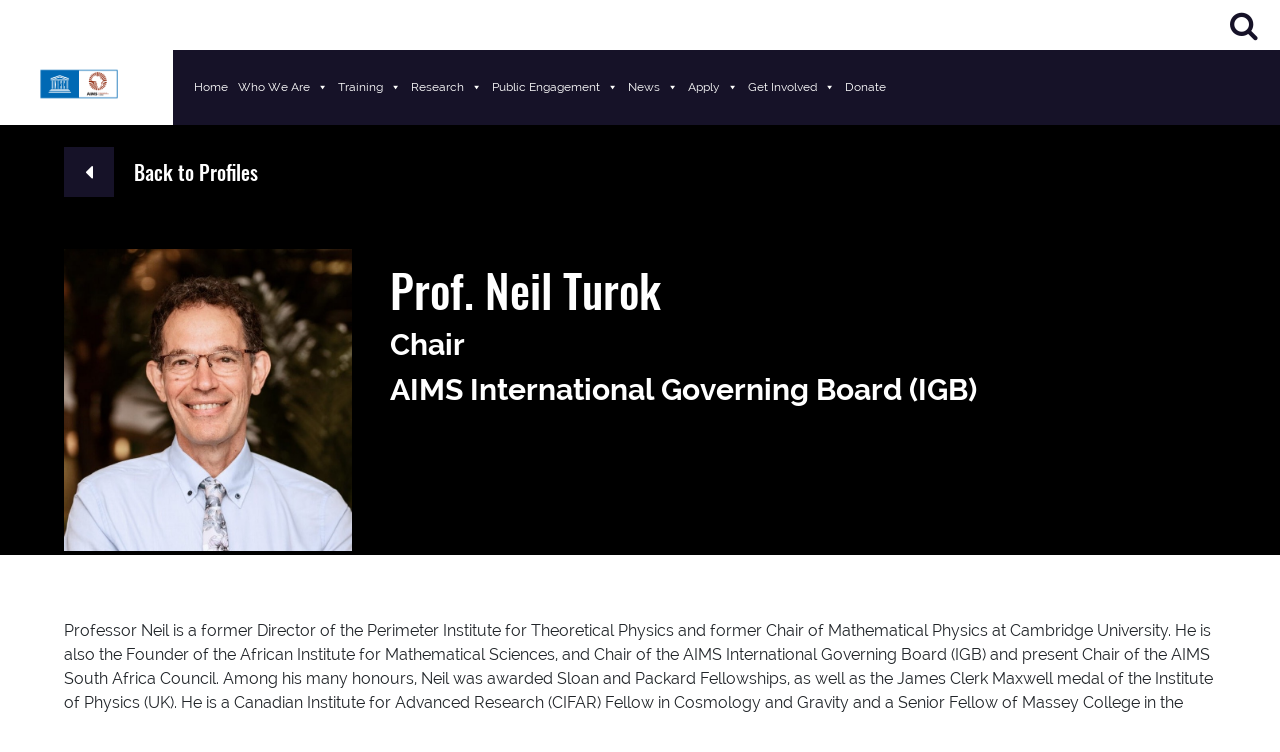

--- FILE ---
content_type: text/html; charset=UTF-8
request_url: https://aims.edu.gh/person/prof-neil-geoffrey-turok/
body_size: 14270
content:
<!DOCTYPE html>
<html lang="en-US">
<head>
	<meta charset="UTF-8">
	<meta name="viewport" content="width=device-width, initial-scale=1, shrink-to-fit=no">
	<meta name ="description" content="AIMS Centres Portal">
	<link rel="profile" href="http://gmpg.org/xfn/11">
	<title>Prof. Neil Turok &#8211; AIMS Ghana</title>
<meta name='robots' content='max-image-preview:large' />
<link rel='dns-prefetch' href='//code.jquery.com' />
<link rel='dns-prefetch' href='//cdnjs.cloudflare.com' />
<link rel="alternate" type="application/rss+xml" title="AIMS Ghana &raquo; Feed" href="https://aims.edu.gh/feed/" />
<link rel="alternate" type="application/rss+xml" title="AIMS Ghana &raquo; Comments Feed" href="https://aims.edu.gh/comments/feed/" />
<script>
window._wpemojiSettings = {"baseUrl":"https:\/\/s.w.org\/images\/core\/emoji\/14.0.0\/72x72\/","ext":".png","svgUrl":"https:\/\/s.w.org\/images\/core\/emoji\/14.0.0\/svg\/","svgExt":".svg","source":{"concatemoji":"https:\/\/aims.edu.gh\/wp-includes\/js\/wp-emoji-release.min.js?ver=6.1.7"}};
/*! This file is auto-generated */
!function(e,a,t){var n,r,o,i=a.createElement("canvas"),p=i.getContext&&i.getContext("2d");function s(e,t){var a=String.fromCharCode,e=(p.clearRect(0,0,i.width,i.height),p.fillText(a.apply(this,e),0,0),i.toDataURL());return p.clearRect(0,0,i.width,i.height),p.fillText(a.apply(this,t),0,0),e===i.toDataURL()}function c(e){var t=a.createElement("script");t.src=e,t.defer=t.type="text/javascript",a.getElementsByTagName("head")[0].appendChild(t)}for(o=Array("flag","emoji"),t.supports={everything:!0,everythingExceptFlag:!0},r=0;r<o.length;r++)t.supports[o[r]]=function(e){if(p&&p.fillText)switch(p.textBaseline="top",p.font="600 32px Arial",e){case"flag":return s([127987,65039,8205,9895,65039],[127987,65039,8203,9895,65039])?!1:!s([55356,56826,55356,56819],[55356,56826,8203,55356,56819])&&!s([55356,57332,56128,56423,56128,56418,56128,56421,56128,56430,56128,56423,56128,56447],[55356,57332,8203,56128,56423,8203,56128,56418,8203,56128,56421,8203,56128,56430,8203,56128,56423,8203,56128,56447]);case"emoji":return!s([129777,127995,8205,129778,127999],[129777,127995,8203,129778,127999])}return!1}(o[r]),t.supports.everything=t.supports.everything&&t.supports[o[r]],"flag"!==o[r]&&(t.supports.everythingExceptFlag=t.supports.everythingExceptFlag&&t.supports[o[r]]);t.supports.everythingExceptFlag=t.supports.everythingExceptFlag&&!t.supports.flag,t.DOMReady=!1,t.readyCallback=function(){t.DOMReady=!0},t.supports.everything||(n=function(){t.readyCallback()},a.addEventListener?(a.addEventListener("DOMContentLoaded",n,!1),e.addEventListener("load",n,!1)):(e.attachEvent("onload",n),a.attachEvent("onreadystatechange",function(){"complete"===a.readyState&&t.readyCallback()})),(e=t.source||{}).concatemoji?c(e.concatemoji):e.wpemoji&&e.twemoji&&(c(e.twemoji),c(e.wpemoji)))}(window,document,window._wpemojiSettings);
</script>
<style>
img.wp-smiley,
img.emoji {
	display: inline !important;
	border: none !important;
	box-shadow: none !important;
	height: 1em !important;
	width: 1em !important;
	margin: 0 0.07em !important;
	vertical-align: -0.1em !important;
	background: none !important;
	padding: 0 !important;
}
</style>
	<link rel='stylesheet' id='wp-block-library-css' href='https://aims.edu.gh/wp-includes/css/dist/block-library/style.min.css?ver=6.1.7' media='all' />
<link rel='stylesheet' id='classic-theme-styles-css' href='https://aims.edu.gh/wp-includes/css/classic-themes.min.css?ver=1' media='all' />
<style id='global-styles-inline-css'>
body{--wp--preset--color--black: #000000;--wp--preset--color--cyan-bluish-gray: #abb8c3;--wp--preset--color--white: #fff;--wp--preset--color--pale-pink: #f78da7;--wp--preset--color--vivid-red: #cf2e2e;--wp--preset--color--luminous-vivid-orange: #ff6900;--wp--preset--color--luminous-vivid-amber: #fcb900;--wp--preset--color--light-green-cyan: #7bdcb5;--wp--preset--color--vivid-green-cyan: #00d084;--wp--preset--color--pale-cyan-blue: #8ed1fc;--wp--preset--color--vivid-cyan-blue: #0693e3;--wp--preset--color--vivid-purple: #9b51e0;--wp--preset--color--blue: #007bff;--wp--preset--color--indigo: #6610f2;--wp--preset--color--purple: #5533ff;--wp--preset--color--pink: #e83e8c;--wp--preset--color--red: #dc3545;--wp--preset--color--orange: #fd7e14;--wp--preset--color--yellow: #ffc107;--wp--preset--color--green: #28a745;--wp--preset--color--teal: #20c997;--wp--preset--color--cyan: #17a2b8;--wp--preset--color--gray: #6c757d;--wp--preset--color--gray-dark: #343a40;--wp--preset--gradient--vivid-cyan-blue-to-vivid-purple: linear-gradient(135deg,rgba(6,147,227,1) 0%,rgb(155,81,224) 100%);--wp--preset--gradient--light-green-cyan-to-vivid-green-cyan: linear-gradient(135deg,rgb(122,220,180) 0%,rgb(0,208,130) 100%);--wp--preset--gradient--luminous-vivid-amber-to-luminous-vivid-orange: linear-gradient(135deg,rgba(252,185,0,1) 0%,rgba(255,105,0,1) 100%);--wp--preset--gradient--luminous-vivid-orange-to-vivid-red: linear-gradient(135deg,rgba(255,105,0,1) 0%,rgb(207,46,46) 100%);--wp--preset--gradient--very-light-gray-to-cyan-bluish-gray: linear-gradient(135deg,rgb(238,238,238) 0%,rgb(169,184,195) 100%);--wp--preset--gradient--cool-to-warm-spectrum: linear-gradient(135deg,rgb(74,234,220) 0%,rgb(151,120,209) 20%,rgb(207,42,186) 40%,rgb(238,44,130) 60%,rgb(251,105,98) 80%,rgb(254,248,76) 100%);--wp--preset--gradient--blush-light-purple: linear-gradient(135deg,rgb(255,206,236) 0%,rgb(152,150,240) 100%);--wp--preset--gradient--blush-bordeaux: linear-gradient(135deg,rgb(254,205,165) 0%,rgb(254,45,45) 50%,rgb(107,0,62) 100%);--wp--preset--gradient--luminous-dusk: linear-gradient(135deg,rgb(255,203,112) 0%,rgb(199,81,192) 50%,rgb(65,88,208) 100%);--wp--preset--gradient--pale-ocean: linear-gradient(135deg,rgb(255,245,203) 0%,rgb(182,227,212) 50%,rgb(51,167,181) 100%);--wp--preset--gradient--electric-grass: linear-gradient(135deg,rgb(202,248,128) 0%,rgb(113,206,126) 100%);--wp--preset--gradient--midnight: linear-gradient(135deg,rgb(2,3,129) 0%,rgb(40,116,252) 100%);--wp--preset--duotone--dark-grayscale: url('#wp-duotone-dark-grayscale');--wp--preset--duotone--grayscale: url('#wp-duotone-grayscale');--wp--preset--duotone--purple-yellow: url('#wp-duotone-purple-yellow');--wp--preset--duotone--blue-red: url('#wp-duotone-blue-red');--wp--preset--duotone--midnight: url('#wp-duotone-midnight');--wp--preset--duotone--magenta-yellow: url('#wp-duotone-magenta-yellow');--wp--preset--duotone--purple-green: url('#wp-duotone-purple-green');--wp--preset--duotone--blue-orange: url('#wp-duotone-blue-orange');--wp--preset--font-size--small: 13px;--wp--preset--font-size--medium: 20px;--wp--preset--font-size--large: 36px;--wp--preset--font-size--x-large: 42px;--wp--preset--spacing--20: 0.44rem;--wp--preset--spacing--30: 0.67rem;--wp--preset--spacing--40: 1rem;--wp--preset--spacing--50: 1.5rem;--wp--preset--spacing--60: 2.25rem;--wp--preset--spacing--70: 3.38rem;--wp--preset--spacing--80: 5.06rem;}:where(.is-layout-flex){gap: 0.5em;}body .is-layout-flow > .alignleft{float: left;margin-inline-start: 0;margin-inline-end: 2em;}body .is-layout-flow > .alignright{float: right;margin-inline-start: 2em;margin-inline-end: 0;}body .is-layout-flow > .aligncenter{margin-left: auto !important;margin-right: auto !important;}body .is-layout-constrained > .alignleft{float: left;margin-inline-start: 0;margin-inline-end: 2em;}body .is-layout-constrained > .alignright{float: right;margin-inline-start: 2em;margin-inline-end: 0;}body .is-layout-constrained > .aligncenter{margin-left: auto !important;margin-right: auto !important;}body .is-layout-constrained > :where(:not(.alignleft):not(.alignright):not(.alignfull)){max-width: var(--wp--style--global--content-size);margin-left: auto !important;margin-right: auto !important;}body .is-layout-constrained > .alignwide{max-width: var(--wp--style--global--wide-size);}body .is-layout-flex{display: flex;}body .is-layout-flex{flex-wrap: wrap;align-items: center;}body .is-layout-flex > *{margin: 0;}:where(.wp-block-columns.is-layout-flex){gap: 2em;}.has-black-color{color: var(--wp--preset--color--black) !important;}.has-cyan-bluish-gray-color{color: var(--wp--preset--color--cyan-bluish-gray) !important;}.has-white-color{color: var(--wp--preset--color--white) !important;}.has-pale-pink-color{color: var(--wp--preset--color--pale-pink) !important;}.has-vivid-red-color{color: var(--wp--preset--color--vivid-red) !important;}.has-luminous-vivid-orange-color{color: var(--wp--preset--color--luminous-vivid-orange) !important;}.has-luminous-vivid-amber-color{color: var(--wp--preset--color--luminous-vivid-amber) !important;}.has-light-green-cyan-color{color: var(--wp--preset--color--light-green-cyan) !important;}.has-vivid-green-cyan-color{color: var(--wp--preset--color--vivid-green-cyan) !important;}.has-pale-cyan-blue-color{color: var(--wp--preset--color--pale-cyan-blue) !important;}.has-vivid-cyan-blue-color{color: var(--wp--preset--color--vivid-cyan-blue) !important;}.has-vivid-purple-color{color: var(--wp--preset--color--vivid-purple) !important;}.has-black-background-color{background-color: var(--wp--preset--color--black) !important;}.has-cyan-bluish-gray-background-color{background-color: var(--wp--preset--color--cyan-bluish-gray) !important;}.has-white-background-color{background-color: var(--wp--preset--color--white) !important;}.has-pale-pink-background-color{background-color: var(--wp--preset--color--pale-pink) !important;}.has-vivid-red-background-color{background-color: var(--wp--preset--color--vivid-red) !important;}.has-luminous-vivid-orange-background-color{background-color: var(--wp--preset--color--luminous-vivid-orange) !important;}.has-luminous-vivid-amber-background-color{background-color: var(--wp--preset--color--luminous-vivid-amber) !important;}.has-light-green-cyan-background-color{background-color: var(--wp--preset--color--light-green-cyan) !important;}.has-vivid-green-cyan-background-color{background-color: var(--wp--preset--color--vivid-green-cyan) !important;}.has-pale-cyan-blue-background-color{background-color: var(--wp--preset--color--pale-cyan-blue) !important;}.has-vivid-cyan-blue-background-color{background-color: var(--wp--preset--color--vivid-cyan-blue) !important;}.has-vivid-purple-background-color{background-color: var(--wp--preset--color--vivid-purple) !important;}.has-black-border-color{border-color: var(--wp--preset--color--black) !important;}.has-cyan-bluish-gray-border-color{border-color: var(--wp--preset--color--cyan-bluish-gray) !important;}.has-white-border-color{border-color: var(--wp--preset--color--white) !important;}.has-pale-pink-border-color{border-color: var(--wp--preset--color--pale-pink) !important;}.has-vivid-red-border-color{border-color: var(--wp--preset--color--vivid-red) !important;}.has-luminous-vivid-orange-border-color{border-color: var(--wp--preset--color--luminous-vivid-orange) !important;}.has-luminous-vivid-amber-border-color{border-color: var(--wp--preset--color--luminous-vivid-amber) !important;}.has-light-green-cyan-border-color{border-color: var(--wp--preset--color--light-green-cyan) !important;}.has-vivid-green-cyan-border-color{border-color: var(--wp--preset--color--vivid-green-cyan) !important;}.has-pale-cyan-blue-border-color{border-color: var(--wp--preset--color--pale-cyan-blue) !important;}.has-vivid-cyan-blue-border-color{border-color: var(--wp--preset--color--vivid-cyan-blue) !important;}.has-vivid-purple-border-color{border-color: var(--wp--preset--color--vivid-purple) !important;}.has-vivid-cyan-blue-to-vivid-purple-gradient-background{background: var(--wp--preset--gradient--vivid-cyan-blue-to-vivid-purple) !important;}.has-light-green-cyan-to-vivid-green-cyan-gradient-background{background: var(--wp--preset--gradient--light-green-cyan-to-vivid-green-cyan) !important;}.has-luminous-vivid-amber-to-luminous-vivid-orange-gradient-background{background: var(--wp--preset--gradient--luminous-vivid-amber-to-luminous-vivid-orange) !important;}.has-luminous-vivid-orange-to-vivid-red-gradient-background{background: var(--wp--preset--gradient--luminous-vivid-orange-to-vivid-red) !important;}.has-very-light-gray-to-cyan-bluish-gray-gradient-background{background: var(--wp--preset--gradient--very-light-gray-to-cyan-bluish-gray) !important;}.has-cool-to-warm-spectrum-gradient-background{background: var(--wp--preset--gradient--cool-to-warm-spectrum) !important;}.has-blush-light-purple-gradient-background{background: var(--wp--preset--gradient--blush-light-purple) !important;}.has-blush-bordeaux-gradient-background{background: var(--wp--preset--gradient--blush-bordeaux) !important;}.has-luminous-dusk-gradient-background{background: var(--wp--preset--gradient--luminous-dusk) !important;}.has-pale-ocean-gradient-background{background: var(--wp--preset--gradient--pale-ocean) !important;}.has-electric-grass-gradient-background{background: var(--wp--preset--gradient--electric-grass) !important;}.has-midnight-gradient-background{background: var(--wp--preset--gradient--midnight) !important;}.has-small-font-size{font-size: var(--wp--preset--font-size--small) !important;}.has-medium-font-size{font-size: var(--wp--preset--font-size--medium) !important;}.has-large-font-size{font-size: var(--wp--preset--font-size--large) !important;}.has-x-large-font-size{font-size: var(--wp--preset--font-size--x-large) !important;}
.wp-block-navigation a:where(:not(.wp-element-button)){color: inherit;}
:where(.wp-block-columns.is-layout-flex){gap: 2em;}
.wp-block-pullquote{font-size: 1.5em;line-height: 1.6;}
</style>
<link rel='stylesheet' id='ctf_styles-css' href='https://aims.edu.gh/wp-content/plugins/custom-twitter-feeds/css/ctf-styles.min.css?ver=2.3.0' media='all' />
<link rel='stylesheet' id='trp-floater-language-switcher-style-css' href='https://aims.edu.gh/wp-content/plugins/translatepress-multilingual/assets/css/trp-floater-language-switcher.css?ver=2.9.12' media='all' />
<link rel='stylesheet' id='trp-language-switcher-style-css' href='https://aims.edu.gh/wp-content/plugins/translatepress-multilingual/assets/css/trp-language-switcher.css?ver=2.9.12' media='all' />
<link rel='stylesheet' id='search-filter-plugin-styles-css' href='https://aims.edu.gh/wp-content/plugins/search-filter-pro/public/assets/css/search-filter.min.css?ver=2.5.11' media='all' />
<link rel='stylesheet' id='megamenu-css' href='https://aims.edu.gh/wp-content/uploads/sites/4/maxmegamenu/style.css?ver=0126de' media='all' />
<link rel='stylesheet' id='dashicons-css' href='https://aims.edu.gh/wp-includes/css/dashicons.min.css?ver=6.1.7' media='all' />
<link rel='stylesheet' id='child-understrap-styles-css' href='https://aims.edu.gh/wp-content/themes/understrap-child/css/child-theme.min.css?ver=0.5.5' media='all' />
<style id='akismet-widget-style-inline-css'>

			.a-stats {
				--akismet-color-mid-green: #357b49;
				--akismet-color-white: #fff;
				--akismet-color-light-grey: #f6f7f7;

				max-width: 350px;
				width: auto;
			}

			.a-stats * {
				all: unset;
				box-sizing: border-box;
			}

			.a-stats strong {
				font-weight: 600;
			}

			.a-stats a.a-stats__link,
			.a-stats a.a-stats__link:visited,
			.a-stats a.a-stats__link:active {
				background: var(--akismet-color-mid-green);
				border: none;
				box-shadow: none;
				border-radius: 8px;
				color: var(--akismet-color-white);
				cursor: pointer;
				display: block;
				font-family: -apple-system, BlinkMacSystemFont, 'Segoe UI', 'Roboto', 'Oxygen-Sans', 'Ubuntu', 'Cantarell', 'Helvetica Neue', sans-serif;
				font-weight: 500;
				padding: 12px;
				text-align: center;
				text-decoration: none;
				transition: all 0.2s ease;
			}

			/* Extra specificity to deal with TwentyTwentyOne focus style */
			.widget .a-stats a.a-stats__link:focus {
				background: var(--akismet-color-mid-green);
				color: var(--akismet-color-white);
				text-decoration: none;
			}

			.a-stats a.a-stats__link:hover {
				filter: brightness(110%);
				box-shadow: 0 4px 12px rgba(0, 0, 0, 0.06), 0 0 2px rgba(0, 0, 0, 0.16);
			}

			.a-stats .count {
				color: var(--akismet-color-white);
				display: block;
				font-size: 1.5em;
				line-height: 1.4;
				padding: 0 13px;
				white-space: nowrap;
			}
		
</style>
<script src='https://code.jquery.com/jquery-3.5.1.min.js?ver=3.5.1' id='jquery-js'></script>
<script id='search-filter-plugin-build-js-extra'>
var SF_LDATA = {"ajax_url":"https:\/\/aims.edu.gh\/wp-admin\/admin-ajax.php","home_url":"https:\/\/aims.edu.gh\/","extensions":[]};
</script>
<script src='https://aims.edu.gh/wp-content/plugins/search-filter-pro/public/assets/js/search-filter-build.min.js?ver=2.5.11' id='search-filter-plugin-build-js'></script>
<script src='https://aims.edu.gh/wp-content/plugins/search-filter-pro/public/assets/js/chosen.jquery.min.js?ver=2.5.11' id='search-filter-plugin-chosen-js'></script>
<script src='https://aims.edu.gh/wp-content/themes/understrap-child/js/ui.js?ver=6.1.7' id='child-understrap-scriptsui-js'></script>
<link rel="https://api.w.org/" href="https://aims.edu.gh/wp-json/" /><link rel="alternate" type="application/json" href="https://aims.edu.gh/wp-json/wp/v2/person/713" /><link rel="EditURI" type="application/rsd+xml" title="RSD" href="https://aims.edu.gh/xmlrpc.php?rsd" />
<link rel="wlwmanifest" type="application/wlwmanifest+xml" href="https://aims.edu.gh/wp-includes/wlwmanifest.xml" />
<meta name="generator" content="WordPress 6.1.7" />
<link rel="canonical" href="https://aims.edu.gh/person/prof-neil-geoffrey-turok/" />
<link rel='shortlink' href='https://aims.edu.gh/?p=713' />
<link rel="alternate" type="application/json+oembed" href="https://aims.edu.gh/wp-json/oembed/1.0/embed?url=https%3A%2F%2Faims.edu.gh%2Fperson%2Fprof-neil-geoffrey-turok%2F" />
<link rel="alternate" type="text/xml+oembed" href="https://aims.edu.gh/wp-json/oembed/1.0/embed?url=https%3A%2F%2Faims.edu.gh%2Fperson%2Fprof-neil-geoffrey-turok%2F&#038;format=xml" />
<!-- Global site tag (gtag.js) - Google Analytics -->
<script async src="https://www.googletagmanager.com/gtag/js?id=UA-105658923-8"></script>
<script>
  window.dataLayer = window.dataLayer || [];
  function gtag(){dataLayer.push(arguments);}
  gtag('js', new Date());

  gtag('config', 'UA-105658923-8');
</script><link rel="alternate" hreflang="en-US" href="https://aims.edu.gh/person/prof-neil-geoffrey-turok/"/>
<link rel="alternate" hreflang="en" href="https://aims.edu.gh/person/prof-neil-geoffrey-turok/"/>
<meta name="mobile-web-app-capable" content="yes">
<meta name="apple-mobile-web-app-capable" content="yes">
<meta name="apple-mobile-web-app-title" content="AIMS Ghana - In Africa&#039;s Youth the Future of Science">
<style>.recentcomments a{display:inline !important;padding:0 !important;margin:0 !important;}</style><style type="text/css">.blue-message {
background: none repeat scroll 0 0 #3399ff;
    color: #ffffff;
    text-shadow: none;
    font-size: 14px;
    line-height: 24px;
    padding: 10px;
} 
.green-message {
background: none repeat scroll 0 0 #8cc14c;
    color: #ffffff;
    text-shadow: none;
    font-size: 14px;
    line-height: 24px;
    padding: 10px;
} 
.orange-message {
background: none repeat scroll 0 0 #faa732;
    color: #ffffff;
    text-shadow: none;
    font-size: 14px;
    line-height: 24px;
    padding: 10px;
} 
.red-message {
background: none repeat scroll 0 0 #da4d31;
    color: #ffffff;
    text-shadow: none;
    font-size: 14px;
    line-height: 24px;
    padding: 10px;
} 
.grey-message {
background: none repeat scroll 0 0 #53555c;
    color: #ffffff;
    text-shadow: none;
    font-size: 14px;
    line-height: 24px;
    padding: 10px;
} 
.left-block {
background: none repeat scroll 0 0px, radial-gradient(ellipse at center center, #ffffff 0%, #f2f2f2 100%) repeat scroll 0 0 rgba(0, 0, 0, 0);
    color: #8b8e97;
    padding: 10px;
    margin: 10px;
    float: left;
} 
.right-block {
background: none repeat scroll 0 0px, radial-gradient(ellipse at center center, #ffffff 0%, #f2f2f2 100%) repeat scroll 0 0 rgba(0, 0, 0, 0);
    color: #8b8e97;
    padding: 10px;
    margin: 10px;
    float: right;
} 
.blockquotes {
background: none;
    border-left: 5px solid #f1f1f1;
    color: #8B8E97;
    font-size: 14px;
    font-style: italic;
    line-height: 22px;
    padding-left: 15px;
    padding: 10px;
    width: 60%;
    float: left;
} 
</style><link rel="icon" href="https://aims.edu.gh/wp-content/uploads/sites/4/2021/04/cropped-AIMS_favicon_black-02-32x32.png" sizes="32x32" />
<link rel="icon" href="https://aims.edu.gh/wp-content/uploads/sites/4/2021/04/cropped-AIMS_favicon_black-02-192x192.png" sizes="192x192" />
<link rel="apple-touch-icon" href="https://aims.edu.gh/wp-content/uploads/sites/4/2021/04/cropped-AIMS_favicon_black-02-180x180.png" />
<meta name="msapplication-TileImage" content="https://aims.edu.gh/wp-content/uploads/sites/4/2021/04/cropped-AIMS_favicon_black-02-270x270.png" />
<style type="text/css">/** Mega Menu CSS: fs **/</style>
</head>

<body class="person-template-default single single-person postid-713 wp-custom-logo wp-embed-responsive translatepress-en_US mega-menu-primary website-AIMS Ghana group-blog understrap-no-sidebar" itemscope itemtype="http://schema.org/WebSite">
<svg xmlns="http://www.w3.org/2000/svg" viewBox="0 0 0 0" width="0" height="0" focusable="false" role="none" style="visibility: hidden; position: absolute; left: -9999px; overflow: hidden;" ><defs><filter id="wp-duotone-dark-grayscale"><feColorMatrix color-interpolation-filters="sRGB" type="matrix" values=" .299 .587 .114 0 0 .299 .587 .114 0 0 .299 .587 .114 0 0 .299 .587 .114 0 0 " /><feComponentTransfer color-interpolation-filters="sRGB" ><feFuncR type="table" tableValues="0 0.49803921568627" /><feFuncG type="table" tableValues="0 0.49803921568627" /><feFuncB type="table" tableValues="0 0.49803921568627" /><feFuncA type="table" tableValues="1 1" /></feComponentTransfer><feComposite in2="SourceGraphic" operator="in" /></filter></defs></svg><svg xmlns="http://www.w3.org/2000/svg" viewBox="0 0 0 0" width="0" height="0" focusable="false" role="none" style="visibility: hidden; position: absolute; left: -9999px; overflow: hidden;" ><defs><filter id="wp-duotone-grayscale"><feColorMatrix color-interpolation-filters="sRGB" type="matrix" values=" .299 .587 .114 0 0 .299 .587 .114 0 0 .299 .587 .114 0 0 .299 .587 .114 0 0 " /><feComponentTransfer color-interpolation-filters="sRGB" ><feFuncR type="table" tableValues="0 1" /><feFuncG type="table" tableValues="0 1" /><feFuncB type="table" tableValues="0 1" /><feFuncA type="table" tableValues="1 1" /></feComponentTransfer><feComposite in2="SourceGraphic" operator="in" /></filter></defs></svg><svg xmlns="http://www.w3.org/2000/svg" viewBox="0 0 0 0" width="0" height="0" focusable="false" role="none" style="visibility: hidden; position: absolute; left: -9999px; overflow: hidden;" ><defs><filter id="wp-duotone-purple-yellow"><feColorMatrix color-interpolation-filters="sRGB" type="matrix" values=" .299 .587 .114 0 0 .299 .587 .114 0 0 .299 .587 .114 0 0 .299 .587 .114 0 0 " /><feComponentTransfer color-interpolation-filters="sRGB" ><feFuncR type="table" tableValues="0.54901960784314 0.98823529411765" /><feFuncG type="table" tableValues="0 1" /><feFuncB type="table" tableValues="0.71764705882353 0.25490196078431" /><feFuncA type="table" tableValues="1 1" /></feComponentTransfer><feComposite in2="SourceGraphic" operator="in" /></filter></defs></svg><svg xmlns="http://www.w3.org/2000/svg" viewBox="0 0 0 0" width="0" height="0" focusable="false" role="none" style="visibility: hidden; position: absolute; left: -9999px; overflow: hidden;" ><defs><filter id="wp-duotone-blue-red"><feColorMatrix color-interpolation-filters="sRGB" type="matrix" values=" .299 .587 .114 0 0 .299 .587 .114 0 0 .299 .587 .114 0 0 .299 .587 .114 0 0 " /><feComponentTransfer color-interpolation-filters="sRGB" ><feFuncR type="table" tableValues="0 1" /><feFuncG type="table" tableValues="0 0.27843137254902" /><feFuncB type="table" tableValues="0.5921568627451 0.27843137254902" /><feFuncA type="table" tableValues="1 1" /></feComponentTransfer><feComposite in2="SourceGraphic" operator="in" /></filter></defs></svg><svg xmlns="http://www.w3.org/2000/svg" viewBox="0 0 0 0" width="0" height="0" focusable="false" role="none" style="visibility: hidden; position: absolute; left: -9999px; overflow: hidden;" ><defs><filter id="wp-duotone-midnight"><feColorMatrix color-interpolation-filters="sRGB" type="matrix" values=" .299 .587 .114 0 0 .299 .587 .114 0 0 .299 .587 .114 0 0 .299 .587 .114 0 0 " /><feComponentTransfer color-interpolation-filters="sRGB" ><feFuncR type="table" tableValues="0 0" /><feFuncG type="table" tableValues="0 0.64705882352941" /><feFuncB type="table" tableValues="0 1" /><feFuncA type="table" tableValues="1 1" /></feComponentTransfer><feComposite in2="SourceGraphic" operator="in" /></filter></defs></svg><svg xmlns="http://www.w3.org/2000/svg" viewBox="0 0 0 0" width="0" height="0" focusable="false" role="none" style="visibility: hidden; position: absolute; left: -9999px; overflow: hidden;" ><defs><filter id="wp-duotone-magenta-yellow"><feColorMatrix color-interpolation-filters="sRGB" type="matrix" values=" .299 .587 .114 0 0 .299 .587 .114 0 0 .299 .587 .114 0 0 .299 .587 .114 0 0 " /><feComponentTransfer color-interpolation-filters="sRGB" ><feFuncR type="table" tableValues="0.78039215686275 1" /><feFuncG type="table" tableValues="0 0.94901960784314" /><feFuncB type="table" tableValues="0.35294117647059 0.47058823529412" /><feFuncA type="table" tableValues="1 1" /></feComponentTransfer><feComposite in2="SourceGraphic" operator="in" /></filter></defs></svg><svg xmlns="http://www.w3.org/2000/svg" viewBox="0 0 0 0" width="0" height="0" focusable="false" role="none" style="visibility: hidden; position: absolute; left: -9999px; overflow: hidden;" ><defs><filter id="wp-duotone-purple-green"><feColorMatrix color-interpolation-filters="sRGB" type="matrix" values=" .299 .587 .114 0 0 .299 .587 .114 0 0 .299 .587 .114 0 0 .299 .587 .114 0 0 " /><feComponentTransfer color-interpolation-filters="sRGB" ><feFuncR type="table" tableValues="0.65098039215686 0.40392156862745" /><feFuncG type="table" tableValues="0 1" /><feFuncB type="table" tableValues="0.44705882352941 0.4" /><feFuncA type="table" tableValues="1 1" /></feComponentTransfer><feComposite in2="SourceGraphic" operator="in" /></filter></defs></svg><svg xmlns="http://www.w3.org/2000/svg" viewBox="0 0 0 0" width="0" height="0" focusable="false" role="none" style="visibility: hidden; position: absolute; left: -9999px; overflow: hidden;" ><defs><filter id="wp-duotone-blue-orange"><feColorMatrix color-interpolation-filters="sRGB" type="matrix" values=" .299 .587 .114 0 0 .299 .587 .114 0 0 .299 .587 .114 0 0 .299 .587 .114 0 0 " /><feComponentTransfer color-interpolation-filters="sRGB" ><feFuncR type="table" tableValues="0.098039215686275 1" /><feFuncG type="table" tableValues="0 0.66274509803922" /><feFuncB type="table" tableValues="0.84705882352941 0.41960784313725" /><feFuncA type="table" tableValues="1 1" /></feComponentTransfer><feComposite in2="SourceGraphic" operator="in" /></filter></defs></svg><div class="site" id="page">




	<div id="navbar-top" class="animated slideInRight">

	<a class="logo-mobile" aria-label="AIMS Logo" rel="home" href="https://aims.edu.gh/" title="AIMS Ghana" itemprop="url"> <img src="https://aims.edu.gh/wp-content/themes/understrap-child/img/AIMS-Logo-cropped1.png" class="img-fluid vertical-align" alt="" width="" height="" /></a>

<ul id="upper-nav-list">

<li id ="lang-select"> <!-- [gtranslate] --> </li>
<!-- <li id="upper-global"> <a class="bg-alt global-menu-toggler" href="#"> AIMS GLOBAL </a></li> -->

<li id ="upper-search"><div class="header-search"> <div class="vertical-align"> <a aria-label="Search" href="#search"><i class="fa fa-search"> </i> </a>  </div> </div> </li>



<!--  <li id="upper-donate"> <a class="bg-alt" href="https://give.nexteinstein.org">DONATE</a></li> -->

</ul>


<div id="search-form">
    <button type="button" class="close">×</button>
   
<form role="search" class="search-form" method="get" action="https://aims.edu.gh/" >
	<label class="screen-reader-text" for="s-1">Search for:</label>
	<div class="input-group">
		<input type="search" class="field search-field form-control" id="s-1" name="s" value="" placeholder="Search &hellip;">
					<span class="input-group-append">
				<input type="submit" class="submit search-submit btn btn-primary" name="submit" value="Search">
			</span>
			</div>
</form>
</div>
 </div>	

	<!-- ******************* The Navbar Area ******************* -->
	<div id="wrapper-navbar">
				<div class="global-menu invis animated fadeInDown">

					<div class="bg-alt opacity-70 div-bg"> </div>
<div class="global-close"> <i class="fa fa-close"> </i>  </div>

<div class="ecosystem-header"> 

	<div class="ecosystem-logo"> 

<h2 class="white-text">AIMS ECOSYSTEM </h2>

	</div>




</div>


<div class="ecosystem-menu-row row">

<div class="col-md-4"><p class="global-menu-header">AIMS ENTITIES</p><div class="ecosystem-menu-list"><ul id="menu-aims-entities" class="menu"><li id="menu-item-525" class="menu-item menu-item-type-custom menu-item-object-custom menu-item-525"><a target="_blank" rel="noopener" href="https://nexteinstein.org">AIMS GLOBAL SECRETARIAT</a></li>
<li id="menu-item-528" class="menu-item menu-item-type-custom menu-item-object-custom menu-item-528"><a target="_blank" rel="noopener" href="https://aims.ac.za/">AIMS SOUTH AFRICA</a></li>
<li id="menu-item-2626" class="menu-item menu-item-type-custom menu-item-object-custom menu-item-2626"><a href="http://aims-senegal.org">AIMS SENEGAL</a></li>
<li id="menu-item-527" class="menu-item menu-item-type-custom menu-item-object-custom menu-item-home menu-item-527"><a target="_blank" rel="noopener" href="https://aims.edu.gh/">AIMS GHANA</a></li>
<li id="menu-item-529" class="menu-item menu-item-type-custom menu-item-object-custom menu-item-529"><a target="_blank" rel="noopener" href="https://aims-cameroon.org/">AIMS CAMEROON</a></li>
<li id="menu-item-526" class="menu-item menu-item-type-custom menu-item-object-custom menu-item-526"><a target="_blank" rel="noopener" href="https://aims.ac.rw">AIMS RWANDA</a></li>
</ul></div> </div>

<div class="col-md-4"><p class="global-menu-header">AIMS INITIATIVES</p><div class="ecosystem-menu-list"><ul id="menu-initiatives" class="menu"><li id="menu-item-531" class="menu-item menu-item-type-custom menu-item-object-custom menu-item-531"><a href="https://nef.org">NEXT EINSTEIN FORUM (NEF)</a></li>
<li id="menu-item-532" class="menu-item menu-item-type-custom menu-item-object-custom menu-item-532"><a href="https://quantumleapafrica.org">QUANTUM LEAP AFRICA</a></li>
</ul></div> </div>

<div class="col-md-4"><p class="global-menu-header">AIMS PROGRAMS</p><div class="ecosystem-menu-list"><ul id="menu-programs" class="menu"><li id="menu-item-2625" class="menu-item menu-item-type-custom menu-item-object-custom menu-item-2625"><a href="https://aimsammi.org/">AFRICAN MASTER&#8217;S IN MACHINE INTELLIGENCE (AMMI)</a></li>
<li id="menu-item-533" class="menu-item menu-item-type-custom menu-item-object-custom menu-item-533"><a target="_blank" rel="noopener" href="https://research.nexteinstein.org/">AIMS RESEARCH</a></li>
<li id="menu-item-534" class="menu-item menu-item-type-custom menu-item-object-custom menu-item-534"><a target="_blank" rel="noopener" href="https://mastercardfdn.nexteinstein.org/">MASTERCARD FOUNDATION SCHOLARS PROGRAM @ AIMS</a></li>
</ul></div> </div>



 </div>

 <div id="ecosystem-map"> 
 <div id="amchart1" style="width: 100%; height: 475px;"></div> </div>


		 </div>
		<a class="skip-link sr-only sr-only-focusable" href="#content">Skip to content</a>

		<nav id="main-nav" class="navbar navbar-expand-lg navbar-dark bg-primary" aria-labelledby="main-nav-label">

			<h2 id="main-nav-label" class="sr-only">
				Main Navigation			</h2>

		
					<!-- Your site title as branding in the menu -->
					<a href="https://aims.edu.gh/" class="navbar-brand custom-logo-link" rel="home"><img width="2048" height="411" src="https://aims.edu.gh/wp-content/uploads/sites/4/2023/01/AIMS-UNESCO-LOGO-for-Website.png" class="img-fluid" alt="AIMS Ghana" decoding="async" srcset="https://aims.edu.gh/wp-content/uploads/sites/4/2023/01/AIMS-UNESCO-LOGO-for-Website.png 2048w, https://aims.edu.gh/wp-content/uploads/sites/4/2023/01/AIMS-UNESCO-LOGO-for-Website-300x60.png 300w, https://aims.edu.gh/wp-content/uploads/sites/4/2023/01/AIMS-UNESCO-LOGO-for-Website-1024x206.png 1024w, https://aims.edu.gh/wp-content/uploads/sites/4/2023/01/AIMS-UNESCO-LOGO-for-Website-768x154.png 768w, https://aims.edu.gh/wp-content/uploads/sites/4/2023/01/AIMS-UNESCO-LOGO-for-Website-1536x308.png 1536w, https://aims.edu.gh/wp-content/uploads/sites/4/2023/01/AIMS-UNESCO-LOGO-for-Website-18x4.png 18w" sizes="(max-width: 2048px) 100vw, 2048px" /></a>					<!-- end custom logo -->

				<button class="navbar-toggler" type="button" data-toggle="collapse" data-target="#navbarNavDropdown" aria-controls="navbarNavDropdown" aria-expanded="false" aria-label="Toggle navigation">
					<span class="navbar-toggler-bars"><i class="fa fa-bars"></i></span>
				</button>

				<!-- The WordPress Menu goes here -->
				<div id="mega-menu-wrap-primary" class="mega-menu-wrap"><div class="mega-menu-toggle"><div class="mega-toggle-blocks-left"></div><div class="mega-toggle-blocks-center"></div><div class="mega-toggle-blocks-right"><div class='mega-toggle-block mega-menu-toggle-animated-block mega-toggle-block-0' id='mega-toggle-block-0'><button aria-label="Toggle Menu" class="mega-toggle-animated mega-toggle-animated-slider" type="button" aria-expanded="false">
                  <span class="mega-toggle-animated-box">
                    <span class="mega-toggle-animated-inner"></span>
                  </span>
                </button></div></div></div><ul id="mega-menu-primary" class="mega-menu max-mega-menu mega-menu-horizontal mega-no-js" data-event="hover_intent" data-effect="fade_up" data-effect-speed="200" data-effect-mobile="disabled" data-effect-speed-mobile="0" data-mobile-force-width="false" data-second-click="go" data-document-click="collapse" data-vertical-behaviour="standard" data-breakpoint="992" data-unbind="true" data-mobile-state="collapse_all" data-mobile-direction="vertical" data-hover-intent-timeout="300" data-hover-intent-interval="100"><li class="mega-menu-item mega-menu-item-type-post_type mega-menu-item-object-page mega-menu-item-home mega-align-bottom-left mega-menu-flyout mega-menu-item-37" id="mega-menu-item-37"><a class="mega-menu-link" href="https://aims.edu.gh/" tabindex="0">Home</a></li><li class="mega-menu-item mega-menu-item-type-custom mega-menu-item-object-custom mega-menu-item-has-children mega-align-bottom-left mega-menu-flyout mega-menu-item-540" id="mega-menu-item-540"><a class="mega-menu-link" href="#" aria-expanded="false" tabindex="0">Who We Are<span class="mega-indicator" aria-hidden="true"></span></a>
<ul class="mega-sub-menu">
<li class="mega-menu-item mega-menu-item-type-post_type mega-menu-item-object-page mega-menu-item-544" id="mega-menu-item-544"><a class="mega-menu-link" href="https://aims.edu.gh/our-story/">About AIMS Ghana</a></li><li class="mega-menu-item mega-menu-item-type-post_type mega-menu-item-object-page mega-menu-item-543" id="mega-menu-item-543"><a class="mega-menu-link" href="https://aims.edu.gh/our-governance/">Governance</a></li><li class="mega-menu-item mega-menu-item-type-custom mega-menu-item-object-custom mega-menu-item-has-children mega-menu-item-4706" id="mega-menu-item-4706"><a class="mega-menu-link" href="#" aria-expanded="false">People<span class="mega-indicator" aria-hidden="true"></span></a>
	<ul class="mega-sub-menu">
<li class="mega-menu-item mega-menu-item-type-post_type mega-menu-item-object-page mega-menu-item-559" id="mega-menu-item-559"><a class="mega-menu-link" href="https://aims.edu.gh/administrative-team/">Administrative Team</a></li><li class="mega-menu-item mega-menu-item-type-post_type mega-menu-item-object-page mega-menu-item-598" id="mega-menu-item-598"><a class="mega-menu-link" href="https://aims.edu.gh/meet-the-visiting-lecturers/">Lecturers</a></li><li class="mega-menu-item mega-menu-item-type-post_type mega-menu-item-object-page mega-menu-item-597" id="mega-menu-item-597"><a class="mega-menu-link" href="https://aims.edu.gh/meet-the-tutors/">Tutors</a></li><li class="mega-menu-item mega-menu-item-type-post_type mega-menu-item-object-page mega-menu-item-596" id="mega-menu-item-596"><a class="mega-menu-link" href="https://aims.edu.gh/meet-the-students/">Students</a></li>	</ul>
</li><li class="mega-menu-item mega-menu-item-type-post_type mega-menu-item-object-page mega-menu-item-547" id="mega-menu-item-547"><a class="mega-menu-link" href="https://aims.edu.gh/alumni-wall/">Our Alumni</a></li><li class="mega-menu-item mega-menu-item-type-post_type mega-menu-item-object-page mega-menu-item-549" id="mega-menu-item-549"><a class="mega-menu-link" href="https://aims.edu.gh/our-partners/">Partners</a></li><li class="mega-menu-item mega-menu-item-type-post_type mega-menu-item-object-page mega-menu-item-2001" id="mega-menu-item-2001"><a class="mega-menu-link" href="https://aims.edu.gh/our-students/">Life at AIMS</a></li><li class="mega-menu-item mega-menu-item-type-post_type mega-menu-item-object-page mega-menu-item-595" id="mega-menu-item-595"><a class="mega-menu-link" href="https://aims.edu.gh/note-from-interim-centre-president-aims-ghana/">Note from Centre President</a></li></ul>
</li><li class="mega-menu-item mega-menu-item-type-custom mega-menu-item-object-custom mega-menu-item-has-children mega-align-bottom-left mega-menu-flyout mega-menu-item-551" id="mega-menu-item-551"><a class="mega-menu-link" href="#" aria-expanded="false" tabindex="0">Training<span class="mega-indicator" aria-hidden="true"></span></a>
<ul class="mega-sub-menu">
<li class="mega-menu-item mega-menu-item-type-post_type mega-menu-item-object-page mega-menu-item-1746" id="mega-menu-item-1746"><a class="mega-menu-link" href="https://aims.edu.gh/master-of-mathematical-sciences/">Master of Mathematical Sciences</a></li><li class="mega-menu-item mega-menu-item-type-post_type mega-menu-item-object-page mega-menu-item-1725" id="mega-menu-item-1725"><a class="mega-menu-link" href="https://aims.edu.gh/aims-master-of-mathematical-sciences-for-teachers-mmst/">AIMS Master of Mathematical Sciences for Teachers (MMST)</a></li><li class="mega-menu-item mega-menu-item-type-post_type mega-menu-item-object-page mega-menu-item-1730" id="mega-menu-item-1730"><a class="mega-menu-link" href="https://aims.edu.gh/african-masters-in-machine-learning/">African Master’s in Machine Intelligence (AMMI)</a></li><li class="mega-menu-item mega-menu-item-type-post_type mega-menu-item-object-page mega-menu-item-1742" id="mega-menu-item-1742"><a class="mega-menu-link" href="https://aims.edu.gh/innovaims/">InnovAIMS</a></li></ul>
</li><li class="mega-menu-item mega-menu-item-type-custom mega-menu-item-object-custom mega-menu-item-has-children mega-align-bottom-left mega-menu-flyout mega-menu-item-573" id="mega-menu-item-573"><a class="mega-menu-link" href="#" aria-expanded="false" tabindex="0">Research<span class="mega-indicator" aria-hidden="true"></span></a>
<ul class="mega-sub-menu">
<li class="mega-menu-item mega-menu-item-type-post_type mega-menu-item-object-page mega-menu-item-585" id="mega-menu-item-585"><a class="mega-menu-link" href="https://aims.edu.gh/about-the-research-centre/">About the Research Centre</a></li><li class="mega-menu-item mega-menu-item-type-post_type mega-menu-item-object-page mega-menu-item-586" id="mega-menu-item-586"><a class="mega-menu-link" href="https://aims.edu.gh/research-chairs/">Research Chairs</a></li><li class="mega-menu-item mega-menu-item-type-post_type mega-menu-item-object-page mega-menu-item-587" id="mega-menu-item-587"><a class="mega-menu-link" href="https://aims.edu.gh/research-fellows/">Researchers</a></li><li class="mega-menu-item mega-menu-item-type-post_type mega-menu-item-object-page mega-menu-item-588" id="mega-menu-item-588"><a class="mega-menu-link" href="https://aims.edu.gh/research-conferences-and-workshops-2/">Research Conferences and Workshops</a></li><li class="mega-menu-item mega-menu-item-type-post_type mega-menu-item-object-page mega-menu-item-12131" id="mega-menu-item-12131"><a class="mega-menu-link" href="https://aims.edu.gh/researchvisitprog/">Visiting Researcher Program</a></li></ul>
</li><li class="mega-menu-item mega-menu-item-type-custom mega-menu-item-object-custom mega-menu-item-has-children mega-align-bottom-left mega-menu-flyout mega-menu-item-590" id="mega-menu-item-590"><a class="mega-menu-link" href="#" aria-expanded="false" tabindex="0">Public Engagement<span class="mega-indicator" aria-hidden="true"></span></a>
<ul class="mega-sub-menu">
<li class="mega-menu-item mega-menu-item-type-post_type mega-menu-item-object-page mega-menu-item-1702" id="mega-menu-item-1702"><a class="mega-menu-link" href="https://aims.edu.gh/special-events/">Events</a></li><li class="mega-menu-item mega-menu-item-type-post_type mega-menu-item-object-page mega-menu-item-1710" id="mega-menu-item-1710"><a class="mega-menu-link" href="https://aims.edu.gh/aimsgmsp/">AIMS Girls In Mathematical Sciences Program</a></li></ul>
</li><li class="mega-menu-item mega-menu-item-type-custom mega-menu-item-object-custom mega-menu-item-has-children mega-align-bottom-left mega-menu-flyout mega-menu-item-1034" id="mega-menu-item-1034"><a class="mega-menu-link" href="#" aria-expanded="false" tabindex="0">News<span class="mega-indicator" aria-hidden="true"></span></a>
<ul class="mega-sub-menu">
<li class="mega-menu-item mega-menu-item-type-post_type mega-menu-item-object-page mega-menu-item-591" id="mega-menu-item-591"><a class="mega-menu-link" href="https://aims.edu.gh/newsroom/">Newsroom</a></li><li class="mega-menu-item mega-menu-item-type-post_type mega-menu-item-object-page mega-menu-item-3433" id="mega-menu-item-3433"><a class="mega-menu-link" href="https://aims.edu.gh/lecture-series/">Lecture Series</a></li></ul>
</li><li class="mega-menu-item mega-menu-item-type-custom mega-menu-item-object-custom mega-menu-item-has-children mega-align-bottom-left mega-menu-flyout mega-menu-item-600" id="mega-menu-item-600"><a class="mega-menu-link" href="#" aria-expanded="false" tabindex="0">Apply<span class="mega-indicator" aria-hidden="true"></span></a>
<ul class="mega-sub-menu">
<li class="mega-menu-item mega-menu-item-type-post_type mega-menu-item-object-application mega-menu-item-607" id="mega-menu-item-607"><a class="mega-menu-link" href="https://aims.edu.gh/application/masters-in-mathematical-sciences-application/">Master’s in Mathematical Sciences Application</a></li><li class="mega-menu-item mega-menu-item-type-post_type mega-menu-item-object-application mega-menu-item-1053" id="mega-menu-item-1053"><a class="mega-menu-link" href="https://aims.edu.gh/application/masters-of-machine-intelligence/">African Masters of Machine Intelligence</a></li><li class="mega-menu-item mega-menu-item-type-post_type mega-menu-item-object-application mega-menu-item-1056" id="mega-menu-item-1056"><a class="mega-menu-link" href="https://aims.edu.gh/application/aims-master-of-mathematical-sciences-for-teachers-mmst/">AIMS Master of Mathematical Sciences for Teachers (MMST)</a></li><li class="mega-menu-item mega-menu-item-type-custom mega-menu-item-object-custom mega-menu-item-3406" id="mega-menu-item-3406"><a class="mega-menu-link" href="https://nexteinstein.org/application/apply-to-teach-at-aims/">Teach at AIMS</a></li><li class="mega-menu-item mega-menu-item-type-custom mega-menu-item-object-custom mega-menu-item-1678" id="mega-menu-item-1678"><a class="mega-menu-link" href="https://nexteinstein.org/application/apply-to-tutor-at-aims/">AIMS Tutoring Fellowship</a></li><li class="mega-menu-item mega-menu-item-type-post_type mega-menu-item-object-application mega-menu-item-6208" id="mega-menu-item-6208"><a class="mega-menu-link" href="https://aims.edu.gh/application/structured-masters-research-topics/">Research Project Topics</a></li><li class="mega-menu-item mega-menu-item-type-custom mega-menu-item-object-custom mega-menu-item-6218" id="mega-menu-item-6218"><a class="mega-menu-link" href="https://aims.ac.rw/research-opportunity/">Research Opportunities</a></li><li class="mega-menu-item mega-menu-item-type-post_type mega-menu-item-object-page mega-menu-item-609" id="mega-menu-item-609"><a class="mega-menu-link" href="https://aims.edu.gh/faqs/">FAQs</a></li></ul>
</li><li class="mega-menu-item mega-menu-item-type-custom mega-menu-item-object-custom mega-menu-item-has-children mega-align-bottom-left mega-menu-flyout mega-menu-item-614" id="mega-menu-item-614"><a class="mega-menu-link" href="#" aria-expanded="false" tabindex="0">Get Involved<span class="mega-indicator" aria-hidden="true"></span></a>
<ul class="mega-sub-menu">
<li class="mega-menu-item mega-menu-item-type-post_type mega-menu-item-object-page mega-menu-item-1706" id="mega-menu-item-1706"><a class="mega-menu-link" href="https://aims.edu.gh/contact-aims-ghana/">Contact</a></li><li class="mega-menu-item mega-menu-item-type-post_type mega-menu-item-object-page mega-menu-item-612" id="mega-menu-item-612"><a class="mega-menu-link" href="https://aims.edu.gh/work-at-aims/">Careers</a></li></ul>
</li><li class="mega-menu-item mega-menu-item-type-custom mega-menu-item-object-custom mega-align-bottom-left mega-menu-flyout mega-menu-item-8697" id="mega-menu-item-8697"><a class="mega-menu-link" href="https://give.nexteinstein.org/" tabindex="0">Donate</a></li></ul></div>			
		</nav><!-- .site-navigation -->

	</div><!-- #wrapper-navbar end -->

<div class="wrapper" id="single-wrapper">

	<div class="container-fluid" id="content" tabindex="-1">

		<div class="row">

			
<div class="col-md content-area" id="primary">

			<main class="site-main" id="main">

				
<article class="post-713 person type-person status-publish has-post-thumbnail hentry people_types-board" id="post-713">

<div class="post-banner">	<img width="640" height="672" src="https://aims.edu.gh/wp-content/uploads/sites/4/2020/09/SC-RW-COM-PHP-2022-08-02-Professor-Neil-Turok-Board-Chair-1025x1536-4.jpg" class="attachment-large size-large wp-post-image" alt="" decoding="async" /></div>

	<div class="entry-content">
		
	
		
<div class="wp-block-cover profile-banner bg-alt"><span aria-hidden="true" class="wp-block-cover__background has-background-dim-100 has-background-dim" style="background-color:none"></span><div class="wp-block-cover__inner-container">


<a href="javascript:history.back()"> <div class="profiles-btn"> 

<div class="btn-left-sq bg-primary"> <i class="fa fa-caret-left white-text"> </i> </div>
<div class="btn-text title-bold white-text">Back to Profiles</div>

</div>

</a>

<h2 class="profile-name">Prof. Neil Turok</h2>

<ul class="profile-list prof-pos" style="list-style:none;"><li class="profile-position">Chair</li><li class="profile-position"> AIMS International Governing Board (IGB)</li></ul>

<p class="profile-info profile-tagline primary-bold prof-pos"><span class="primary-text is-bold"></span></p></div></div>



<div class="is-layout-flow wp-block-group pad-5 profile-body"><div class="wp-block-group__inner-container"><img decoding="async" src="https://aims.edu.gh/wp-content/uploads/sites/4/2020/09/SC-RW-COM-PHP-2022-08-02-Professor-Neil-Turok-Board-Chair-1025x1536-4.jpg"/>


<p>Professor Neil is a former Director of the Perimeter Institute for Theoretical Physics and former Chair of Mathematical Physics at Cambridge University. He is also the Founder of the African Institute for Mathematical Sciences, and Chair of the AIMS International Governing Board (IGB) and present Chair of the AIMS South Africa Council. Among his many honours, Neil was awarded Sloan and Packard Fellowships, as well as the James Clerk Maxwell medal of the Institute of Physics (UK). He is a Canadian Institute for Advanced Research (CIFAR) Fellow in Cosmology and Gravity and a Senior Fellow of Massey College in the University of Toronto. In 2012, Neil was selected to deliver the CBC Massey Lectures, broadcast across Canada. The lectures were published as “The Universe Within”, a bestseller which won the 2013 Lane Anderson Award, Canada’s top prize for popular science writing.</p>



<p>In 2018, Neil was named Officer of the Order of Canada (Honorary) in recognition of his “substantial contributions as a scientist to the field of theoretical physics and cosmology”.</p>



<p>Neil Turok founded the African Institute for Mathematical Sciences (AIMS) in Cape Town in 2003. AIMS has since expanded to a network of five centres – in South Africa, Senegal, Ghana, Cameroon and Rwanda, becoming Africa’s most renowned institution for post-graduate training in mathematical science.</p>



<p>For his scientific discoveries and his work founding and developing AIMS, Turok was awarded a TED Prize in 2008. He has also been recognized with awards from the World Summit on Innovation and Entrepreneurship (WSIE) and the World Innovation Summit on Education (WISE). In 2016 he was named a Gerald Whitrow Lecturer by the Royal Astronomical Society. He was also awarded the John Torrence Tate Medal for International Leadership in Physics by the American Institute of Physics. In the same year, he became an Honorary Fellow of the Institute of Physics in the UK and received the John Wheatley Award from the American Physical Society for his work with AIMS.</p>
</div></div>
	







<script src="https://cdnjs.cloudflare.com/ajax/libs/jquery/3.3.1/jquery.min.js"></script>
<script type="text/javascript">
  $(document).ready(function() {
    if (window.location.href.indexOf("?testimonial") > -1) {
    	$('.profile-testimonial').removeClass('invis');

$('.profile-testimonial').addClass('animated fadeIn');
    }

    else if (window.location.href.indexOf("?success") > -1) {
    	$('.profile-success').removeClass('invis');

$('.profile-success').addClass('animated fadeIn');
    }

    else if (window.location.href.indexOf("?studentbio") > -1) {
    	$('.profile-studentbio').removeClass('invis');

$('.profile-studentbio').addClass('animated fadeIn');
    }

  });




</script>


	</div><!-- .entry-content -->

<div class="post-social pad-5">

<h3> Share article: </h3>

<ul class="post-social-links"> 

<li class="post-fb"> <a target="_blank" href="https://www.facebook.com/sharer/sharer.php?u=https://aims.edu.gh/person/prof-neil-geoffrey-turok/"> <i class="fa fa-facebook"> </i> </a></li>  
<li class="post-twitter"> <a  target="_blank" href="https://twitter.com/intent/tweet?url=https://aims.edu.gh/person/prof-neil-geoffrey-turok/"> <i class="fa fa-twitter"> </i> </a></li>  
<li class="post-mails"> <a target="_blank" href="mailto:?subject=Iwanted you to see this article&amp;https://aims.edu.gh/person/prof-neil-geoffrey-turok/"> <i class="fa fa-envelope"> </i> </a></li>  
<li class="post-linkedin"> <a target="_blank" href="https://www.linkedin.com/shareArticle?mini=true&amp;url=https://aims.edu.gh/person/prof-neil-geoffrey-turok/"> <i class="fa fa-linkedin"> </i> </a></li>  


</ul>
 </div>
</article><!-- #post-## -->
		<nav class="container navigation post-navigation">
			<h2 class="screen-reader-text">Post navigation</h2>
			<div class="d-flex nav-links justify-content-between">
				<span class="nav-previous"><a href="https://aims.edu.gh/person/dr-prince-koree-osei/" rel="prev"><i class="fa fa-angle-left"></i>&nbsp;Dr. Prince Koree Osei</a></span><span class="nav-next"><a href="https://aims.edu.gh/person/joel-bamfo-appiah/" rel="next">Joel Bamfo-Appiah&nbsp;<i class="fa fa-angle-right"></i></a></span>			</div><!-- .nav-links -->
		</nav><!-- .post-navigation -->
		
			</main>

			</div><!-- #primary -->


		</div><!-- .row -->

	</div><!-- #content -->

</div><!-- #single-wrapper -->



<div class="wrapper" id="wrapper-footer">

	<div class="container-fluid">

		<div class="row">

			<div class="col-md-12">

				<footer class="site-footer" id="colophon">



						<div class="row">

						 <div class="row dark-bg col-md-6 footer-bottom-row pad-2"> 
<div class="row footer-top dark-bg" >


<!--  -->


							<div class="footer-left-logo"> <img src="https://aims.edu.gh/wp-content/themes/understrap-child/img/AIMS-Logo-cropped2.png" class="img-fluid" alt="" width="" height="" />



</div>
							<div class="col-md-3"> </div>
						

						 </div>

						 	<div class="row col-md-12 footer-addresses"> 
<!--
						 		<div class="col-md-4 footer-contact"> 
						 			<p class="white-text label-bold small-text"> AIMS-NEI Global Secretariat </p>
						 			<p class="white-text small-text label">District Gasabo, Secteur Kacyiru
Cellule Kamatamu
Rue KG590 ST, Kigali, Rwanda
  </p>


						 		</div>
-->						 								 		<div class="col-md-4 footer-contact" id="footer-contact-2">

<p class="white-text label-bold small-text"> AIMS South Africa </p>
						 			<p class="white-text small-text label">6 Melrose Road, Muizenberg
Cape Town,
South Africa  </p>



						 		</div>


						 		<div class="col-md-4 footer-contact" id="footer-contact-3">

<p class="white-text label-bold small-text"> AIMS Ghana </p>
						 			<p class="white-text small-text label">SummerHill Estates,
East Legon Hills, Santoe
Accra, Ghana  </p>


						 		 </div>


						 		<div class="col-md-4 footer-contact" id="footer-contact-4">


						 			<p class="white-text label-bold small-text"> AIMS Cameroon </p>


						 			<p class="white-text small-text label">South West Region,
Crystal Garden, 
P.O. Box 608 Limbe
Cameroon  </p>




 </div>
						 		<div class="col-md-4 footer-contact" id="footer-contact-5">

<p class="white-text label-bold small-text"> AIMS Senegal </p>
						 			<p class="white-text small-text label">Km2 route de Joal
(Centre IRD), BP 1418
Mbour-Thies, Senegal

  </p>

						 		</div>



						 		<div class="col-md-4 footer-contact" id="footer-contact-6">


						 			

						 			<p class="white-text label-bold small-text"> AIMS Rwanda </p>


						 			<p class="white-text small-text label">Sector Remera,
KN3 Kigali,
Rwanda  </p>

						 	</div>
						 </div>
						</div>

						 <div class="col-md-6 row dark-bg pad-2"> 

	<div class="col-md-6 footer-align" > 

<div class="vertica-align">
<h3 class="white-text full-width label-bold"> 

	WE ARE SOCIAL
</h3>












<ul class="footer-social-list"> 


<li> <a target="_blank" href="https://web.facebook.com/AIMSGH" <i class="fa fa-facebook"> </i></a> </li>
<li> <a target="_blank" href="https://mobile.twitter.com/AIMSGhana" <i class="fa fa-twitter"> </i> </a></li>
<li><a target="_blank" href="https://www.youtube.com/channel/UC219D5ltAO-htICtCeiEdng"  <i class="fa fa-youtube"> </i></a> </li>


<!-- <li> <a target="_blank" href="" <i class="fa fa-linkedin"> </i></a> </li> -->

</ul>





<div class="">
</div></div>
							</div>

				 						 <div class="col-md-6 dark-bg footer-align"> 
<div class="verticalalign">
						 						 	<h3 class="white-text full-width label-bold"> 

	QUICK LINKS
</h3>


<div class="custom-menu-class"><ul id="menu-quick-links" class="menu"><li id="menu-item-518" class="menu-item menu-item-type-post_type menu-item-object-page menu-item-518"><a href="https://aims.edu.gh/our-centres/">Our Centres</a></li>
<li id="menu-item-519" class="menu-item menu-item-type-post_type menu-item-object-page menu-item-519"><a href="https://aims.edu.gh/faqs/">FAQs</a></li>
<li id="menu-item-520" class="menu-item menu-item-type-post_type menu-item-object-page menu-item-520"><a href="https://aims.edu.gh/newsroom/">Newsroom</a></li>
<li id="menu-item-521" class="menu-item menu-item-type-post_type menu-item-object-page menu-item-521"><a href="https://aims.edu.gh/work-at-aims/">Work at AIMS</a></li>
</ul></div>

</div>


</div>

						 </div>

		</div>


				</footer><!-- #colophon -->

			</div><!--col end -->

		</div><!-- row end -->

	</div><!-- container end -->

</div><!-- wrapper end -->

</div><!-- #page we need this extra closing tag here -->

<template id="tp-language" data-tp-language="en_US"></template>        <div id="trp-floater-ls" onclick="" data-no-translation class="trp-language-switcher-container trp-floater-ls-names trp-bottom-right trp-color-dark flags-full-names" >
            <div id="trp-floater-ls-current-language" class="trp-with-flags">

                <a href="#" class="trp-floater-ls-disabled-language trp-ls-disabled-language" onclick="event.preventDefault()">
					<img class="trp-flag-image" src="https://aims.edu.gh/wp-content/plugins/translatepress-multilingual/assets/images/flags/en_US.png" width="18" height="12" alt="en_US" title="English">English				</a>

            </div>
            <div id="trp-floater-ls-language-list" class="trp-with-flags" >

                <div class="trp-language-wrap trp-language-wrap-bottom"><a href="#" class="trp-floater-ls-disabled-language trp-ls-disabled-language" onclick="event.preventDefault()"><img class="trp-flag-image" src="https://aims.edu.gh/wp-content/plugins/translatepress-multilingual/assets/images/flags/en_US.png" width="18" height="12" alt="en_US" title="English">English</a></div>            </div>
        </div>

    <script src='https://aims.edu.gh/wp-includes/js/jquery/ui/core.min.js?ver=1.13.2' id='jquery-ui-core-js'></script>
<script src='https://aims.edu.gh/wp-includes/js/jquery/ui/datepicker.min.js?ver=1.13.2' id='jquery-ui-datepicker-js'></script>
<script id='jquery-ui-datepicker-js-after'>
jQuery(function(jQuery){jQuery.datepicker.setDefaults({"closeText":"Close","currentText":"Today","monthNames":["January","February","March","April","May","June","July","August","September","October","November","December"],"monthNamesShort":["Jan","Feb","Mar","Apr","May","Jun","Jul","Aug","Sep","Oct","Nov","Dec"],"nextText":"Next","prevText":"Previous","dayNames":["Sunday","Monday","Tuesday","Wednesday","Thursday","Friday","Saturday"],"dayNamesShort":["Sun","Mon","Tue","Wed","Thu","Fri","Sat"],"dayNamesMin":["S","M","T","W","T","F","S"],"dateFormat":"MM d, yy","firstDay":1,"isRTL":false});});
</script>
<script src='https://aims.edu.gh/wp-content/themes/understrap-child/js/child-theme.min.js?ver=0.5.5' id='child-understrap-scripts-js'></script>
<script src='https://cdnjs.cloudflare.com/ajax/libs/flexslider/2.6.3/jquery.flexslider-min.js?ver=0.5.5' id='flexjs-js'></script>
<script src='https://aims.edu.gh/wp-includes/js/hoverIntent.min.js?ver=1.10.2' id='hoverIntent-js'></script>
<script src='https://aims.edu.gh/wp-content/plugins/megamenu/js/maxmegamenu.js?ver=3.5' id='megamenu-js'></script>
<script src='//www.amcharts.com/lib/3/ammap.js?ver=1.4.5' id='amcharts-external-ece9337509dda2bc94f538c043b105b9-js'></script>
<script src='//www.amcharts.com/lib/3/maps/js/worldHigh.js?ver=1.4.5' id='amcharts-external-3f897d809fde8e70655080aea27f15f7-js'></script>
<script src='//www.amcharts.com/lib/3/themes/light.js?ver=1.4.5' id='amcharts-external-87bd65a27a7983930bf46639381ebb9e-js'></script>
    <script>
      try {
// svg path for target icon
var map = AmCharts.makeChart( "amchart1", {
  "type": "map",
      "balloon": {
        "textAlign": "middle",
       "fillColor": "#D82126",
        "color": "white",
        
     "fillAlpha":"1",
        
        "borderAlpha": "0"
        

        
        
    },
  
  "marginTop": 50,
  
"allLabels": [{
  "text": "",
  "align": "left",
  "bold": true,
  "size": 30,
  "y": 10,
  "x": 50,
  
  "color": "#FFFFFF"
}],
  
  "dataProvider": {
    "map": "worldHigh",
    
    "zoomLevel": 2.56791,
    "zoomLatitude": -1.626942,
    "zoomLongitude": 20.373778,
    areas: [{
      id: "TZ",
      customData: "<p class='tooltip-title'><span class='tooltip-date'>VISIT TANZANIA CENTRE</span> </p>"
    ,        "color": "#7A7A7A", "outlineColor":"#DDDDDD" 
    
    }, {
      id: "KE"

    }, {
      id: "AO"

    }, {
      id: "BJ"

    }, {
      id: "BF"
    }, {
      id: "BI"

    }, {
      id: "CM",
        customData: "<p class='tooltip-title'><span class='tooltip-date'>VISIT CAMEROON CENTRE</span> </p>"
    ,        "color": "#7A7A7A", "outlineColor":"#DDDDDD"

    },

    {
      id: "CV"

    },
     {
      id: "CG"

     },

     {
      id: "CI"

     },
    {
      id: "ET"

    },

    {
      id: "GM"
    },

    {
      id: "GH",
        customData: "<p class='tooltip-title'><span class='tooltip-date'>VISIT GHANA CENTRE</span> </p>",    "color": "#7A7A7A", "outlineColor":"#DDDDDD"
    },

    {
      id: "GN"
    },

     {
      id: "GW"
     },

     {
      id: "LS"
     },

     {
      id: "MW"
     },

     {
      id: "ML"
     },

     {
      id: "MR"
     },
      
      {
      id: "MA"
      },

        {
      id: "NA"
        },

      {
      id: "NE"
      },

      {
      id: "NG"
      },

      {
      id: "RW",
        customData: "<p class='tooltip-title'><span class='tooltip-date'>VISIT RWANDA CENTRE</span> </p>"
    ,        "color": "#7A7A7A", "outlineColor":"#DDDDDD"
      },

      {
      id: "SL"
      },

      {
      id: "SO"
      },

      {
      id: "ZA",
        customData: "<p class='tooltip-title'><span class='tooltip-date'>VISIT SOUTH AFRICA CENTRE</span> </p>"
    ,        "color": "#7A7A7A", "outlineColor":"#DDDDDD"
      },

      {
      id: "SD"
      },

      {
      id: "SZ"
      },
            
             {
      id: "SN",
        customData: "<p class='tooltip-title'><span class='tooltip-date'>VISIT SENEGAL CENTRE</span> </p>"
    ,        "color": "#7A7A7A", "outlineColor":"#DDDDDD"
             },

      {
      id: "TG"
      },

  {
      id: "TN"
  },

      {
      id: "UG"
      },

      {
      id: "ZM"
      },

      {
      id: "ZW"
      },

     {
      id: "ER"
    },
            
            {
      id: "CD"
    },

    {
      id: "BW"
    },

    {
      id: "CF"
    },

    {
      id: "DJ"
    },
    {
      id: "EG"
    },

    {
      id: "EH"
    },

    {
      id: "GA"
    },

    {
      id: "GQ"
    },
    {
      id: "LR"
    },

    {
      id: "LY"
    },

    {
      id: "MR"
    },

    {
      id: "MZ"
    },
{
      id: "MG"
    },
    {
      id: "SS"
    },

    {
      id: "TD"
    },
            
               {
      id: "DZ"
    }




    ]
  },
  
   "dragMap": false,                // disables map dragging/panning
    "zoomOnDoubleClick": false,
  
  "zoomControl": {
    "zoomControlEnabled": false,
    "homeButtonEnabled": false
  },
  "areasSettings": {
    "autoZoom": true,
    "selectedColor": "#D82126",
    "autoZoom": false,
    "color": "#ffffff",
    "rollOverColor": "#D82126",
            "balloonText": "[[customData]]",
    
    "alpha": 0.95,
    "unlistedAreasAlpha": 0,
"unlistedAreasOutlineAlpha":0,
    "unlistedAreasColor":"#ffffff",
    "outlineColor": "#d5d5d5"
    
  },
} );



map.addListener("rollOverMapObject", function(event) {





});
}
catch( err ) { console.log( err ); }    </script>
    <script>
function init() {
var vidDefer = document.getElementsByTagName('iframe');
for (var i=0; i<vidDefer.length; i++) {
if(vidDefer[i].getAttribute('data-src')) {
vidDefer[i].setAttribute('src',vidDefer[i].getAttribute('data-src'));
} } }
window.onload = init;
</script>
</body>

</html>


<!--
Performance optimized by W3 Total Cache. Learn more: https://www.boldgrid.com/w3-total-cache/


Served from: aims.edu.gh @ 2026-01-22 15:32:23 by W3 Total Cache
-->